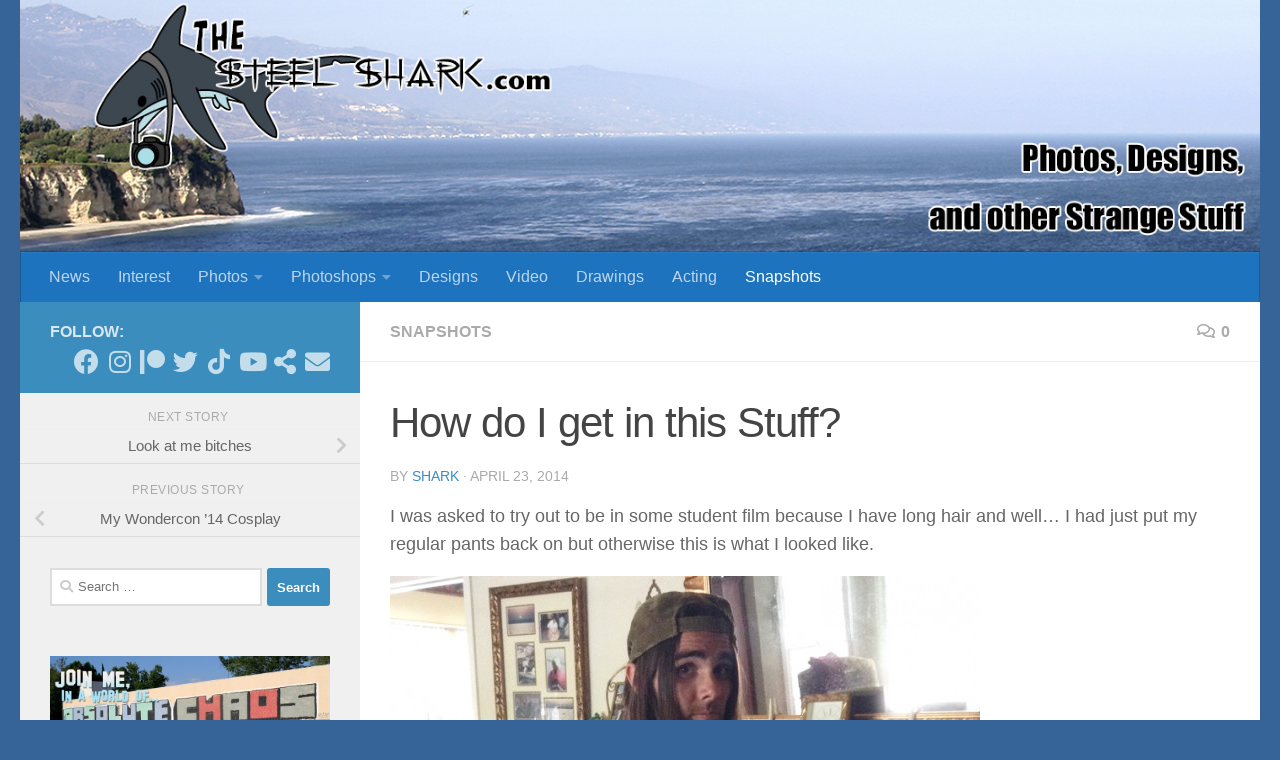

--- FILE ---
content_type: text/html; charset=UTF-8
request_url: https://thesteelshark.com/how-do-i-get-in-this-stuff/
body_size: 14772
content:
<!DOCTYPE html>
<html class="no-js" lang="en-US">
<head>
  <meta charset="UTF-8">
  <meta name="viewport" content="width=device-width, initial-scale=1.0">
  <link rel="profile" href="https://gmpg.org/xfn/11" />
  <link rel="pingback" href="https://thesteelshark.com/xmlrpc.php">
<script async src="https://pagead2.googlesyndication.com/pagead/js/adsbygoogle.js?client=ca-pub-1706678361943159"
     crossorigin="anonymous"></script>
  <title>How do I get in this Stuff? &#8211; The Steel Shark: Photos, Designs, and Other Strange Stuff</title>
<meta name='robots' content='max-image-preview:large' />
<script>document.documentElement.className = document.documentElement.className.replace("no-js","js");</script>
<link rel="alternate" type="application/rss+xml" title="The Steel Shark: Photos, Designs, and Other Strange Stuff &raquo; Feed" href="https://thesteelshark.com/feed/" />
<link rel="alternate" type="application/rss+xml" title="The Steel Shark: Photos, Designs, and Other Strange Stuff &raquo; Comments Feed" href="https://thesteelshark.com/comments/feed/" />
<link rel="alternate" type="application/rss+xml" title="The Steel Shark: Photos, Designs, and Other Strange Stuff &raquo; How do I get in this Stuff? Comments Feed" href="https://thesteelshark.com/how-do-i-get-in-this-stuff/feed/" />
<script>
window._wpemojiSettings = {"baseUrl":"https:\/\/s.w.org\/images\/core\/emoji\/15.0.3\/72x72\/","ext":".png","svgUrl":"https:\/\/s.w.org\/images\/core\/emoji\/15.0.3\/svg\/","svgExt":".svg","source":{"concatemoji":"https:\/\/thesteelshark.com\/wp-includes\/js\/wp-emoji-release.min.js?ver=6.6.4"}};
/*! This file is auto-generated */
!function(i,n){var o,s,e;function c(e){try{var t={supportTests:e,timestamp:(new Date).valueOf()};sessionStorage.setItem(o,JSON.stringify(t))}catch(e){}}function p(e,t,n){e.clearRect(0,0,e.canvas.width,e.canvas.height),e.fillText(t,0,0);var t=new Uint32Array(e.getImageData(0,0,e.canvas.width,e.canvas.height).data),r=(e.clearRect(0,0,e.canvas.width,e.canvas.height),e.fillText(n,0,0),new Uint32Array(e.getImageData(0,0,e.canvas.width,e.canvas.height).data));return t.every(function(e,t){return e===r[t]})}function u(e,t,n){switch(t){case"flag":return n(e,"\ud83c\udff3\ufe0f\u200d\u26a7\ufe0f","\ud83c\udff3\ufe0f\u200b\u26a7\ufe0f")?!1:!n(e,"\ud83c\uddfa\ud83c\uddf3","\ud83c\uddfa\u200b\ud83c\uddf3")&&!n(e,"\ud83c\udff4\udb40\udc67\udb40\udc62\udb40\udc65\udb40\udc6e\udb40\udc67\udb40\udc7f","\ud83c\udff4\u200b\udb40\udc67\u200b\udb40\udc62\u200b\udb40\udc65\u200b\udb40\udc6e\u200b\udb40\udc67\u200b\udb40\udc7f");case"emoji":return!n(e,"\ud83d\udc26\u200d\u2b1b","\ud83d\udc26\u200b\u2b1b")}return!1}function f(e,t,n){var r="undefined"!=typeof WorkerGlobalScope&&self instanceof WorkerGlobalScope?new OffscreenCanvas(300,150):i.createElement("canvas"),a=r.getContext("2d",{willReadFrequently:!0}),o=(a.textBaseline="top",a.font="600 32px Arial",{});return e.forEach(function(e){o[e]=t(a,e,n)}),o}function t(e){var t=i.createElement("script");t.src=e,t.defer=!0,i.head.appendChild(t)}"undefined"!=typeof Promise&&(o="wpEmojiSettingsSupports",s=["flag","emoji"],n.supports={everything:!0,everythingExceptFlag:!0},e=new Promise(function(e){i.addEventListener("DOMContentLoaded",e,{once:!0})}),new Promise(function(t){var n=function(){try{var e=JSON.parse(sessionStorage.getItem(o));if("object"==typeof e&&"number"==typeof e.timestamp&&(new Date).valueOf()<e.timestamp+604800&&"object"==typeof e.supportTests)return e.supportTests}catch(e){}return null}();if(!n){if("undefined"!=typeof Worker&&"undefined"!=typeof OffscreenCanvas&&"undefined"!=typeof URL&&URL.createObjectURL&&"undefined"!=typeof Blob)try{var e="postMessage("+f.toString()+"("+[JSON.stringify(s),u.toString(),p.toString()].join(",")+"));",r=new Blob([e],{type:"text/javascript"}),a=new Worker(URL.createObjectURL(r),{name:"wpTestEmojiSupports"});return void(a.onmessage=function(e){c(n=e.data),a.terminate(),t(n)})}catch(e){}c(n=f(s,u,p))}t(n)}).then(function(e){for(var t in e)n.supports[t]=e[t],n.supports.everything=n.supports.everything&&n.supports[t],"flag"!==t&&(n.supports.everythingExceptFlag=n.supports.everythingExceptFlag&&n.supports[t]);n.supports.everythingExceptFlag=n.supports.everythingExceptFlag&&!n.supports.flag,n.DOMReady=!1,n.readyCallback=function(){n.DOMReady=!0}}).then(function(){return e}).then(function(){var e;n.supports.everything||(n.readyCallback(),(e=n.source||{}).concatemoji?t(e.concatemoji):e.wpemoji&&e.twemoji&&(t(e.twemoji),t(e.wpemoji)))}))}((window,document),window._wpemojiSettings);
</script>
<style id='wp-emoji-styles-inline-css'>

	img.wp-smiley, img.emoji {
		display: inline !important;
		border: none !important;
		box-shadow: none !important;
		height: 1em !important;
		width: 1em !important;
		margin: 0 0.07em !important;
		vertical-align: -0.1em !important;
		background: none !important;
		padding: 0 !important;
	}
</style>
<link rel='stylesheet' id='wp-block-library-css' href='https://thesteelshark.com/wp-includes/css/dist/block-library/style.min.css?ver=6.6.4' media='all' />
<style id='classic-theme-styles-inline-css'>
/*! This file is auto-generated */
.wp-block-button__link{color:#fff;background-color:#32373c;border-radius:9999px;box-shadow:none;text-decoration:none;padding:calc(.667em + 2px) calc(1.333em + 2px);font-size:1.125em}.wp-block-file__button{background:#32373c;color:#fff;text-decoration:none}
</style>
<style id='global-styles-inline-css'>
:root{--wp--preset--aspect-ratio--square: 1;--wp--preset--aspect-ratio--4-3: 4/3;--wp--preset--aspect-ratio--3-4: 3/4;--wp--preset--aspect-ratio--3-2: 3/2;--wp--preset--aspect-ratio--2-3: 2/3;--wp--preset--aspect-ratio--16-9: 16/9;--wp--preset--aspect-ratio--9-16: 9/16;--wp--preset--color--black: #000000;--wp--preset--color--cyan-bluish-gray: #abb8c3;--wp--preset--color--white: #ffffff;--wp--preset--color--pale-pink: #f78da7;--wp--preset--color--vivid-red: #cf2e2e;--wp--preset--color--luminous-vivid-orange: #ff6900;--wp--preset--color--luminous-vivid-amber: #fcb900;--wp--preset--color--light-green-cyan: #7bdcb5;--wp--preset--color--vivid-green-cyan: #00d084;--wp--preset--color--pale-cyan-blue: #8ed1fc;--wp--preset--color--vivid-cyan-blue: #0693e3;--wp--preset--color--vivid-purple: #9b51e0;--wp--preset--gradient--vivid-cyan-blue-to-vivid-purple: linear-gradient(135deg,rgba(6,147,227,1) 0%,rgb(155,81,224) 100%);--wp--preset--gradient--light-green-cyan-to-vivid-green-cyan: linear-gradient(135deg,rgb(122,220,180) 0%,rgb(0,208,130) 100%);--wp--preset--gradient--luminous-vivid-amber-to-luminous-vivid-orange: linear-gradient(135deg,rgba(252,185,0,1) 0%,rgba(255,105,0,1) 100%);--wp--preset--gradient--luminous-vivid-orange-to-vivid-red: linear-gradient(135deg,rgba(255,105,0,1) 0%,rgb(207,46,46) 100%);--wp--preset--gradient--very-light-gray-to-cyan-bluish-gray: linear-gradient(135deg,rgb(238,238,238) 0%,rgb(169,184,195) 100%);--wp--preset--gradient--cool-to-warm-spectrum: linear-gradient(135deg,rgb(74,234,220) 0%,rgb(151,120,209) 20%,rgb(207,42,186) 40%,rgb(238,44,130) 60%,rgb(251,105,98) 80%,rgb(254,248,76) 100%);--wp--preset--gradient--blush-light-purple: linear-gradient(135deg,rgb(255,206,236) 0%,rgb(152,150,240) 100%);--wp--preset--gradient--blush-bordeaux: linear-gradient(135deg,rgb(254,205,165) 0%,rgb(254,45,45) 50%,rgb(107,0,62) 100%);--wp--preset--gradient--luminous-dusk: linear-gradient(135deg,rgb(255,203,112) 0%,rgb(199,81,192) 50%,rgb(65,88,208) 100%);--wp--preset--gradient--pale-ocean: linear-gradient(135deg,rgb(255,245,203) 0%,rgb(182,227,212) 50%,rgb(51,167,181) 100%);--wp--preset--gradient--electric-grass: linear-gradient(135deg,rgb(202,248,128) 0%,rgb(113,206,126) 100%);--wp--preset--gradient--midnight: linear-gradient(135deg,rgb(2,3,129) 0%,rgb(40,116,252) 100%);--wp--preset--font-size--small: 13px;--wp--preset--font-size--medium: 20px;--wp--preset--font-size--large: 36px;--wp--preset--font-size--x-large: 42px;--wp--preset--spacing--20: 0.44rem;--wp--preset--spacing--30: 0.67rem;--wp--preset--spacing--40: 1rem;--wp--preset--spacing--50: 1.5rem;--wp--preset--spacing--60: 2.25rem;--wp--preset--spacing--70: 3.38rem;--wp--preset--spacing--80: 5.06rem;--wp--preset--shadow--natural: 6px 6px 9px rgba(0, 0, 0, 0.2);--wp--preset--shadow--deep: 12px 12px 50px rgba(0, 0, 0, 0.4);--wp--preset--shadow--sharp: 6px 6px 0px rgba(0, 0, 0, 0.2);--wp--preset--shadow--outlined: 6px 6px 0px -3px rgba(255, 255, 255, 1), 6px 6px rgba(0, 0, 0, 1);--wp--preset--shadow--crisp: 6px 6px 0px rgba(0, 0, 0, 1);}:where(.is-layout-flex){gap: 0.5em;}:where(.is-layout-grid){gap: 0.5em;}body .is-layout-flex{display: flex;}.is-layout-flex{flex-wrap: wrap;align-items: center;}.is-layout-flex > :is(*, div){margin: 0;}body .is-layout-grid{display: grid;}.is-layout-grid > :is(*, div){margin: 0;}:where(.wp-block-columns.is-layout-flex){gap: 2em;}:where(.wp-block-columns.is-layout-grid){gap: 2em;}:where(.wp-block-post-template.is-layout-flex){gap: 1.25em;}:where(.wp-block-post-template.is-layout-grid){gap: 1.25em;}.has-black-color{color: var(--wp--preset--color--black) !important;}.has-cyan-bluish-gray-color{color: var(--wp--preset--color--cyan-bluish-gray) !important;}.has-white-color{color: var(--wp--preset--color--white) !important;}.has-pale-pink-color{color: var(--wp--preset--color--pale-pink) !important;}.has-vivid-red-color{color: var(--wp--preset--color--vivid-red) !important;}.has-luminous-vivid-orange-color{color: var(--wp--preset--color--luminous-vivid-orange) !important;}.has-luminous-vivid-amber-color{color: var(--wp--preset--color--luminous-vivid-amber) !important;}.has-light-green-cyan-color{color: var(--wp--preset--color--light-green-cyan) !important;}.has-vivid-green-cyan-color{color: var(--wp--preset--color--vivid-green-cyan) !important;}.has-pale-cyan-blue-color{color: var(--wp--preset--color--pale-cyan-blue) !important;}.has-vivid-cyan-blue-color{color: var(--wp--preset--color--vivid-cyan-blue) !important;}.has-vivid-purple-color{color: var(--wp--preset--color--vivid-purple) !important;}.has-black-background-color{background-color: var(--wp--preset--color--black) !important;}.has-cyan-bluish-gray-background-color{background-color: var(--wp--preset--color--cyan-bluish-gray) !important;}.has-white-background-color{background-color: var(--wp--preset--color--white) !important;}.has-pale-pink-background-color{background-color: var(--wp--preset--color--pale-pink) !important;}.has-vivid-red-background-color{background-color: var(--wp--preset--color--vivid-red) !important;}.has-luminous-vivid-orange-background-color{background-color: var(--wp--preset--color--luminous-vivid-orange) !important;}.has-luminous-vivid-amber-background-color{background-color: var(--wp--preset--color--luminous-vivid-amber) !important;}.has-light-green-cyan-background-color{background-color: var(--wp--preset--color--light-green-cyan) !important;}.has-vivid-green-cyan-background-color{background-color: var(--wp--preset--color--vivid-green-cyan) !important;}.has-pale-cyan-blue-background-color{background-color: var(--wp--preset--color--pale-cyan-blue) !important;}.has-vivid-cyan-blue-background-color{background-color: var(--wp--preset--color--vivid-cyan-blue) !important;}.has-vivid-purple-background-color{background-color: var(--wp--preset--color--vivid-purple) !important;}.has-black-border-color{border-color: var(--wp--preset--color--black) !important;}.has-cyan-bluish-gray-border-color{border-color: var(--wp--preset--color--cyan-bluish-gray) !important;}.has-white-border-color{border-color: var(--wp--preset--color--white) !important;}.has-pale-pink-border-color{border-color: var(--wp--preset--color--pale-pink) !important;}.has-vivid-red-border-color{border-color: var(--wp--preset--color--vivid-red) !important;}.has-luminous-vivid-orange-border-color{border-color: var(--wp--preset--color--luminous-vivid-orange) !important;}.has-luminous-vivid-amber-border-color{border-color: var(--wp--preset--color--luminous-vivid-amber) !important;}.has-light-green-cyan-border-color{border-color: var(--wp--preset--color--light-green-cyan) !important;}.has-vivid-green-cyan-border-color{border-color: var(--wp--preset--color--vivid-green-cyan) !important;}.has-pale-cyan-blue-border-color{border-color: var(--wp--preset--color--pale-cyan-blue) !important;}.has-vivid-cyan-blue-border-color{border-color: var(--wp--preset--color--vivid-cyan-blue) !important;}.has-vivid-purple-border-color{border-color: var(--wp--preset--color--vivid-purple) !important;}.has-vivid-cyan-blue-to-vivid-purple-gradient-background{background: var(--wp--preset--gradient--vivid-cyan-blue-to-vivid-purple) !important;}.has-light-green-cyan-to-vivid-green-cyan-gradient-background{background: var(--wp--preset--gradient--light-green-cyan-to-vivid-green-cyan) !important;}.has-luminous-vivid-amber-to-luminous-vivid-orange-gradient-background{background: var(--wp--preset--gradient--luminous-vivid-amber-to-luminous-vivid-orange) !important;}.has-luminous-vivid-orange-to-vivid-red-gradient-background{background: var(--wp--preset--gradient--luminous-vivid-orange-to-vivid-red) !important;}.has-very-light-gray-to-cyan-bluish-gray-gradient-background{background: var(--wp--preset--gradient--very-light-gray-to-cyan-bluish-gray) !important;}.has-cool-to-warm-spectrum-gradient-background{background: var(--wp--preset--gradient--cool-to-warm-spectrum) !important;}.has-blush-light-purple-gradient-background{background: var(--wp--preset--gradient--blush-light-purple) !important;}.has-blush-bordeaux-gradient-background{background: var(--wp--preset--gradient--blush-bordeaux) !important;}.has-luminous-dusk-gradient-background{background: var(--wp--preset--gradient--luminous-dusk) !important;}.has-pale-ocean-gradient-background{background: var(--wp--preset--gradient--pale-ocean) !important;}.has-electric-grass-gradient-background{background: var(--wp--preset--gradient--electric-grass) !important;}.has-midnight-gradient-background{background: var(--wp--preset--gradient--midnight) !important;}.has-small-font-size{font-size: var(--wp--preset--font-size--small) !important;}.has-medium-font-size{font-size: var(--wp--preset--font-size--medium) !important;}.has-large-font-size{font-size: var(--wp--preset--font-size--large) !important;}.has-x-large-font-size{font-size: var(--wp--preset--font-size--x-large) !important;}
:where(.wp-block-post-template.is-layout-flex){gap: 1.25em;}:where(.wp-block-post-template.is-layout-grid){gap: 1.25em;}
:where(.wp-block-columns.is-layout-flex){gap: 2em;}:where(.wp-block-columns.is-layout-grid){gap: 2em;}
:root :where(.wp-block-pullquote){font-size: 1.5em;line-height: 1.6;}
</style>
<link rel='stylesheet' id='hueman-main-style-css' href='https://thesteelshark.com/wp-content/themes/hueman/assets/front/css/main.min.css?ver=3.7.27' media='all' />
<style id='hueman-main-style-inline-css'>
body { font-family:Tahoma, sans-serif;font-size:1.00rem }@media only screen and (min-width: 720px) {
        .nav > li { font-size:1.00rem; }
      }.container-inner { max-width: 1250px; }::selection { background-color: #3b8dbd; }
::-moz-selection { background-color: #3b8dbd; }a,a>span.hu-external::after,.themeform label .required,#flexslider-featured .flex-direction-nav .flex-next:hover,#flexslider-featured .flex-direction-nav .flex-prev:hover,.post-hover:hover .post-title a,.post-title a:hover,.sidebar.s1 .post-nav li a:hover i,.content .post-nav li a:hover i,.post-related a:hover,.sidebar.s1 .widget_rss ul li a,#footer .widget_rss ul li a,.sidebar.s1 .widget_calendar a,#footer .widget_calendar a,.sidebar.s1 .alx-tab .tab-item-category a,.sidebar.s1 .alx-posts .post-item-category a,.sidebar.s1 .alx-tab li:hover .tab-item-title a,.sidebar.s1 .alx-tab li:hover .tab-item-comment a,.sidebar.s1 .alx-posts li:hover .post-item-title a,#footer .alx-tab .tab-item-category a,#footer .alx-posts .post-item-category a,#footer .alx-tab li:hover .tab-item-title a,#footer .alx-tab li:hover .tab-item-comment a,#footer .alx-posts li:hover .post-item-title a,.comment-tabs li.active a,.comment-awaiting-moderation,.child-menu a:hover,.child-menu .current_page_item > a,.wp-pagenavi a{ color: #3b8dbd; }input[type="submit"],.themeform button[type="submit"],.sidebar.s1 .sidebar-top,.sidebar.s1 .sidebar-toggle,#flexslider-featured .flex-control-nav li a.flex-active,.post-tags a:hover,.sidebar.s1 .widget_calendar caption,#footer .widget_calendar caption,.author-bio .bio-avatar:after,.commentlist li.bypostauthor > .comment-body:after,.commentlist li.comment-author-admin > .comment-body:after{ background-color: #3b8dbd; }.post-format .format-container { border-color: #3b8dbd; }.sidebar.s1 .alx-tabs-nav li.active a,#footer .alx-tabs-nav li.active a,.comment-tabs li.active a,.wp-pagenavi a:hover,.wp-pagenavi a:active,.wp-pagenavi span.current{ border-bottom-color: #3b8dbd!important; }.sidebar.s2 .post-nav li a:hover i,
.sidebar.s2 .widget_rss ul li a,
.sidebar.s2 .widget_calendar a,
.sidebar.s2 .alx-tab .tab-item-category a,
.sidebar.s2 .alx-posts .post-item-category a,
.sidebar.s2 .alx-tab li:hover .tab-item-title a,
.sidebar.s2 .alx-tab li:hover .tab-item-comment a,
.sidebar.s2 .alx-posts li:hover .post-item-title a { color: #1e73be; }
.sidebar.s2 .sidebar-top,.sidebar.s2 .sidebar-toggle,.post-comments,.jp-play-bar,.jp-volume-bar-value,.sidebar.s2 .widget_calendar caption{ background-color: #1e73be; }.sidebar.s2 .alx-tabs-nav li.active a { border-bottom-color: #1e73be; }
.post-comments::before { border-right-color: #1e73be; }
      .search-expand,
              #nav-topbar.nav-container { background-color: #26272b}@media only screen and (min-width: 720px) {
                #nav-topbar .nav ul { background-color: #26272b; }
              }.is-scrolled #header .nav-container.desktop-sticky,
              .is-scrolled #header .search-expand { background-color: #26272b; background-color: rgba(38,39,43,0.90) }.is-scrolled .topbar-transparent #nav-topbar.desktop-sticky .nav ul { background-color: #26272b; background-color: rgba(38,39,43,0.95) }#header { background-color: #366498; }
@media only screen and (min-width: 720px) {
  #nav-header .nav ul { background-color: #366498; }
}
        #header #nav-mobile { background-color: #33363b; }.is-scrolled #header #nav-mobile { background-color: #33363b; background-color: rgba(51,54,59,0.90) }#nav-header.nav-container, #main-header-search .search-expand { background-color: #1e73be; }
@media only screen and (min-width: 720px) {
  #nav-header .nav ul { background-color: #1e73be; }
}
        body { background-color: #366498; }
</style>
<link rel='stylesheet' id='hueman-font-awesome-css' href='https://thesteelshark.com/wp-content/themes/hueman/assets/front/css/font-awesome.min.css?ver=3.7.27' media='all' />
<link rel='stylesheet' id='slb_core-css' href='https://thesteelshark.com/wp-content/plugins/simple-lightbox/client/css/app.css?ver=2.9.4' media='all' />
<link rel='stylesheet' id='comfeed-css' href='https://thesteelshark.com/wp-content/plugins/sexybookmarks-4/css/comfeed.css?ver=4.0.6.7' media='all' />
<script src="https://thesteelshark.com/wp-includes/js/jquery/jquery.min.js?ver=3.7.1" id="jquery-core-js"></script>
<script src="https://thesteelshark.com/wp-includes/js/jquery/jquery-migrate.min.js?ver=3.4.1" id="jquery-migrate-js"></script>
<script id="shareaholic-publishers-js-js-extra">
var SHRSB_Globals = {"src":"https:\/\/thesteelshark.com\/wp-content\/uploads\/shareaholic\/spritegen","perfoption":"1"};
</script>
<script src="https://thesteelshark.com/wp-content/uploads/shareaholic/spritegen/jquery.shareaholic-publishers-sb.min.js?ver=4.0.6.7" id="shareaholic-publishers-js-js"></script>
<link rel="https://api.w.org/" href="https://thesteelshark.com/wp-json/" /><link rel="alternate" title="JSON" type="application/json" href="https://thesteelshark.com/wp-json/wp/v2/posts/21883" /><link rel="EditURI" type="application/rsd+xml" title="RSD" href="https://thesteelshark.com/xmlrpc.php?rsd" />
<meta name="generator" content="WordPress 6.6.4" />
<link rel="canonical" href="https://thesteelshark.com/how-do-i-get-in-this-stuff/" />
<link rel='shortlink' href='https://thesteelshark.com/?p=21883' />
<link rel="alternate" title="oEmbed (JSON)" type="application/json+oembed" href="https://thesteelshark.com/wp-json/oembed/1.0/embed?url=https%3A%2F%2Fthesteelshark.com%2Fhow-do-i-get-in-this-stuff%2F" />
<link rel="alternate" title="oEmbed (XML)" type="text/xml+oembed" href="https://thesteelshark.com/wp-json/oembed/1.0/embed?url=https%3A%2F%2Fthesteelshark.com%2Fhow-do-i-get-in-this-stuff%2F&#038;format=xml" />


<!-- Start Shareaholic OgTags -->

	<meta property='og:image' content='https://thesteelshark.com/wp-content/uploads/2014/04/IMG_0417-590x758.jpg' />

<!-- End Shareaholic OgTags -->

    <link rel="preload" as="font" type="font/woff2" href="https://thesteelshark.com/wp-content/themes/hueman/assets/front/webfonts/fa-brands-400.woff2?v=5.15.2" crossorigin="anonymous"/>
    <link rel="preload" as="font" type="font/woff2" href="https://thesteelshark.com/wp-content/themes/hueman/assets/front/webfonts/fa-regular-400.woff2?v=5.15.2" crossorigin="anonymous"/>
    <link rel="preload" as="font" type="font/woff2" href="https://thesteelshark.com/wp-content/themes/hueman/assets/front/webfonts/fa-solid-900.woff2?v=5.15.2" crossorigin="anonymous"/>
  <!--[if lt IE 9]>
<script src="https://thesteelshark.com/wp-content/themes/hueman/assets/front/js/ie/html5shiv-printshiv.min.js"></script>
<script src="https://thesteelshark.com/wp-content/themes/hueman/assets/front/js/ie/selectivizr.js"></script>
<![endif]-->
<link rel="icon" href="https://thesteelshark.com/wp-content/uploads/2020/02/cropped-shark-web-icon-2-32x32.png" sizes="32x32" />
<link rel="icon" href="https://thesteelshark.com/wp-content/uploads/2020/02/cropped-shark-web-icon-2-192x192.png" sizes="192x192" />
<link rel="apple-touch-icon" href="https://thesteelshark.com/wp-content/uploads/2020/02/cropped-shark-web-icon-2-180x180.png" />
<meta name="msapplication-TileImage" content="https://thesteelshark.com/wp-content/uploads/2020/02/cropped-shark-web-icon-2-270x270.png" />
</head>

<body class="post-template-default single single-post postid-21883 single-format-standard wp-embed-responsive col-2cr full-width header-desktop-sticky header-mobile-sticky hueman-3-7-27 chrome">
<div id="wrapper">
  <a class="screen-reader-text skip-link" href="#content">Skip to content</a>
  
  <header id="header" class="specific-mobile-menu-on one-mobile-menu mobile_menu header-ads-desktop  topbar-transparent has-header-img">
        <nav class="nav-container group mobile-menu mobile-sticky " id="nav-mobile" data-menu-id="header-1">
  <div class="mobile-title-logo-in-header"></div>
        
                    <!-- <div class="ham__navbar-toggler collapsed" aria-expanded="false">
          <div class="ham__navbar-span-wrapper">
            <span class="ham-toggler-menu__span"></span>
          </div>
        </div> -->
        <button class="ham__navbar-toggler-two collapsed" title="Menu" aria-expanded="false">
          <span class="ham__navbar-span-wrapper">
            <span class="line line-1"></span>
            <span class="line line-2"></span>
            <span class="line line-3"></span>
          </span>
        </button>
            
      <div class="nav-text"></div>
      <div class="nav-wrap container">
                  <ul class="nav container-inner group mobile-search">
                            <li>
                  <form role="search" method="get" class="search-form" action="https://thesteelshark.com/">
				<label>
					<span class="screen-reader-text">Search for:</span>
					<input type="search" class="search-field" placeholder="Search &hellip;" value="" name="s" />
				</label>
				<input type="submit" class="search-submit" value="Search" />
			</form>                </li>
                      </ul>
                      </div>
</nav><!--/#nav-topbar-->  
  
  <div class="container group">
        <div class="container-inner">

                <div id="header-image-wrap">
              <div class="group hu-pad central-header-zone">
                                                          <div id="header-widgets">
                                                </div><!--/#header-ads-->
                                </div>

              <a href="https://thesteelshark.com/" rel="home"><img src="https://thesteelshark.com/wp-content/uploads/2020/02/banner2020.jpg" width="1380" height="280" alt="" class="new-site-image" srcset="https://thesteelshark.com/wp-content/uploads/2020/02/banner2020.jpg 1380w, https://thesteelshark.com/wp-content/uploads/2020/02/banner2020-590x120.jpg 590w, https://thesteelshark.com/wp-content/uploads/2020/02/banner2020-720x146.jpg 720w, https://thesteelshark.com/wp-content/uploads/2020/02/banner2020-768x156.jpg 768w" sizes="(max-width: 1380px) 100vw, 1380px" decoding="async" fetchpriority="high" /></a>          </div>
      
                <nav class="nav-container group desktop-menu " id="nav-header" data-menu-id="header-2">
    <div class="nav-text"><!-- put your mobile menu text here --></div>

  <div class="nav-wrap container">
        <ul id="menu-photos" class="nav container-inner group"><li id="menu-item-3606" class="menu-item menu-item-type-taxonomy menu-item-object-category menu-item-3606"><a href="https://thesteelshark.com/category/news/">News</a></li>
<li id="menu-item-3600" class="menu-item menu-item-type-taxonomy menu-item-object-category menu-item-3600"><a href="https://thesteelshark.com/category/interest/">Interest</a></li>
<li id="menu-item-3607" class="menu-item menu-item-type-taxonomy menu-item-object-category menu-item-has-children menu-item-3607"><a href="https://thesteelshark.com/category/photos/">Photos</a>
<ul class="sub-menu">
	<li id="menu-item-47982" class="menu-item menu-item-type-taxonomy menu-item-object-category menu-item-47982"><a href="https://thesteelshark.com/category/photos/creatures/">Creatures</a></li>
	<li id="menu-item-3609" class="menu-item menu-item-type-taxonomy menu-item-object-category menu-item-3609"><a href="https://thesteelshark.com/category/photos/stand-alone/">Stand Alone</a></li>
	<li id="menu-item-3622" class="menu-item menu-item-type-taxonomy menu-item-object-category menu-item-3622"><a href="https://thesteelshark.com/category/photos/albums/">Albums</a></li>
</ul>
</li>
<li id="menu-item-3601" class="menu-item menu-item-type-taxonomy menu-item-object-category menu-item-has-children menu-item-3601"><a href="https://thesteelshark.com/category/photoshops/">Photoshops</a>
<ul class="sub-menu">
	<li id="menu-item-3602" class="menu-item menu-item-type-taxonomy menu-item-object-category menu-item-3602"><a href="https://thesteelshark.com/category/photoshops/classics/">Classics</a></li>
	<li id="menu-item-3603" class="menu-item menu-item-type-taxonomy menu-item-object-category menu-item-3603"><a href="https://thesteelshark.com/category/photoshops/shark-attacks/">Shark Attacks</a></li>
	<li id="menu-item-3604" class="menu-item menu-item-type-taxonomy menu-item-object-category menu-item-3604"><a href="https://thesteelshark.com/category/photoshops/superpowered-freaks/">Superpowered Freaks</a></li>
</ul>
</li>
<li id="menu-item-3598" class="menu-item menu-item-type-taxonomy menu-item-object-category menu-item-3598"><a href="https://thesteelshark.com/category/designs/">Designs</a></li>
<li id="menu-item-3611" class="menu-item menu-item-type-taxonomy menu-item-object-category menu-item-3611"><a href="https://thesteelshark.com/category/video/">Video</a></li>
<li id="menu-item-3599" class="menu-item menu-item-type-taxonomy menu-item-object-category menu-item-3599"><a href="https://thesteelshark.com/category/drawings/">Drawings</a></li>
<li id="menu-item-47980" class="menu-item menu-item-type-taxonomy menu-item-object-category menu-item-47980"><a href="https://thesteelshark.com/category/acting/">Acting</a></li>
<li id="menu-item-5025" class="menu-item menu-item-type-taxonomy menu-item-object-category current-post-ancestor current-menu-parent current-post-parent menu-item-5025"><a href="https://thesteelshark.com/category/snapshots/">Snapshots</a></li>
</ul>  </div>
</nav><!--/#nav-header-->      
    </div><!--/.container-inner-->
      </div><!--/.container-->

</header><!--/#header-->
  
  <div class="container" id="page">
    <div class="container-inner">
            <div class="main">
        <div class="main-inner group">
          
              <main class="content" id="content">
              <div class="page-title hu-pad group">
          	    		<ul class="meta-single group">
    			<li class="category"><a href="https://thesteelshark.com/category/snapshots/" rel="category tag">Snapshots</a></li>
    			    			<li class="comments"><a href="https://thesteelshark.com/how-do-i-get-in-this-stuff/#respond"><i class="far fa-comments"></i>0</a></li>
    			    		</ul>
            
    </div><!--/.page-title-->
          <div class="hu-pad group">
              <article class="post-21883 post type-post status-publish format-standard has-post-thumbnail hentry category-snapshots tag-film tag-hippie tag-student">
    <div class="post-inner group">

      <h1 class="post-title entry-title">How do I get in this Stuff?</h1>
  <p class="post-byline">
       by     <span class="vcard author">
       <span class="fn"><a href="https://thesteelshark.com/author/admin/" title="Posts by shark" rel="author">shark</a></span>
     </span>
     &middot;
                          <span class="published">April 23, 2014</span>
          </p>

                                
      <div class="clear"></div>

      <div class="entry themeform">
        <div class="entry-inner">
          <!-- Start Shareaholic LikeButtonSetTop Automatic --><!-- End Shareaholic LikeButtonSetTop Automatic --><p>I was asked to try out to be in some student film because I have long hair and well&#8230; I had just put my regular pants back on but otherwise this is what I looked like.</p>
<p><a href="http://thesteelshark.com/wp-content/uploads/2014/04/IMG_0417.jpg" data-slb-active="1" data-slb-asset="176547498" data-slb-internal="0" data-slb-group="21883"><img decoding="async" src="http://thesteelshark.com/wp-content/uploads/2014/04/IMG_0417-590x758.jpg"></a></p>
<div class="shr-publisher-21883"></div><!-- Start Shareaholic LikeButtonSetBottom Automatic --><!-- End Shareaholic LikeButtonSetBottom Automatic -->          <nav class="pagination group">
                      </nav><!--/.pagination-->
        </div>

        
        <div class="clear"></div>
      </div><!--/.entry-->

    </div><!--/.post-inner-->
  </article><!--/.post-->

<div class="clear"></div>

<p class="post-tags"><span>Tags:</span> <a href="https://thesteelshark.com/tag/film/" rel="tag">film</a><a href="https://thesteelshark.com/tag/hippie/" rel="tag">hippie</a><a href="https://thesteelshark.com/tag/student/" rel="tag">student</a></p>



<h4 class="heading">
	<i class="far fa-hand-point-right"></i>You may also like...</h4>

<ul class="related-posts group">
  		<li class="related post-hover">
		<article class="post-51212 post type-post status-publish format-standard has-post-thumbnail hentry category-snapshots">

			<div class="post-thumbnail">
				<a href="https://thesteelshark.com/it-never-ends/" class="hu-rel-post-thumb">
					<img width="520" height="245" src="https://thesteelshark.com/wp-content/uploads/2023/02/IMG_6406-520x245.jpg" class="attachment-thumb-medium size-thumb-medium wp-post-image" alt="" decoding="async" loading="lazy" />																			</a>
									<a class="post-comments" href="https://thesteelshark.com/it-never-ends/#respond"><i class="far fa-comments"></i>0</a>
							</div><!--/.post-thumbnail-->

			<div class="related-inner">

				<h4 class="post-title entry-title">
					<a href="https://thesteelshark.com/it-never-ends/" rel="bookmark">It Never Ends</a>
				</h4><!--/.post-title-->

				<div class="post-meta group">
					<p class="post-date">
  <time class="published updated" datetime="2023-02-15 23:14:54">February 15, 2023</time>
</p>

				</div><!--/.post-meta-->

			</div><!--/.related-inner-->

		</article>
	</li><!--/.related-->
		<li class="related post-hover">
		<article class="post-25099 post type-post status-publish format-standard has-post-thumbnail hentry category-snapshots">

			<div class="post-thumbnail">
				<a href="https://thesteelshark.com/some-people-are-so-lame/" class="hu-rel-post-thumb">
					<img width="164" height="245" src="https://thesteelshark.com/wp-content/uploads/2015/01/IMG_0671.jpg" class="attachment-thumb-medium size-thumb-medium wp-post-image" alt="" decoding="async" loading="lazy" />																			</a>
									<a class="post-comments" href="https://thesteelshark.com/some-people-are-so-lame/#respond"><i class="far fa-comments"></i>0</a>
							</div><!--/.post-thumbnail-->

			<div class="related-inner">

				<h4 class="post-title entry-title">
					<a href="https://thesteelshark.com/some-people-are-so-lame/" rel="bookmark">Some people are so lame&#8230;</a>
				</h4><!--/.post-title-->

				<div class="post-meta group">
					<p class="post-date">
  <time class="published updated" datetime="2015-01-18 14:22:50">January 18, 2015</time>
</p>

				</div><!--/.post-meta-->

			</div><!--/.related-inner-->

		</article>
	</li><!--/.related-->
		<li class="related post-hover">
		<article class="post-41134 post type-post status-publish format-standard has-post-thumbnail hentry category-snapshots">

			<div class="post-thumbnail">
				<a href="https://thesteelshark.com/looks-fake-2/" class="hu-rel-post-thumb">
					<img width="327" height="245" src="https://thesteelshark.com/wp-content/uploads/2019/03/IMG_0573.jpg" class="attachment-thumb-medium size-thumb-medium wp-post-image" alt="" decoding="async" loading="lazy" srcset="https://thesteelshark.com/wp-content/uploads/2019/03/IMG_0573.jpg 900w, https://thesteelshark.com/wp-content/uploads/2019/03/IMG_0573-200x150.jpg 200w, https://thesteelshark.com/wp-content/uploads/2019/03/IMG_0573-80x60.jpg 80w" sizes="(max-width: 327px) 100vw, 327px" />																			</a>
									<a class="post-comments" href="https://thesteelshark.com/looks-fake-2/#respond"><i class="far fa-comments"></i>0</a>
							</div><!--/.post-thumbnail-->

			<div class="related-inner">

				<h4 class="post-title entry-title">
					<a href="https://thesteelshark.com/looks-fake-2/" rel="bookmark">Looks Fake</a>
				</h4><!--/.post-title-->

				<div class="post-meta group">
					<p class="post-date">
  <time class="published updated" datetime="2019-03-10 21:02:51">March 10, 2019</time>
</p>

				</div><!--/.post-meta-->

			</div><!--/.related-inner-->

		</article>
	</li><!--/.related-->
		  
</ul><!--/.post-related-->



<section id="comments" class="themeform">

	
					<!-- comments open, no comments -->
		
	
		<div id="respond" class="comment-respond">
		<h3 id="reply-title" class="comment-reply-title">Leave a Reply <small><a rel="nofollow" id="cancel-comment-reply-link" href="/how-do-i-get-in-this-stuff/#respond" style="display:none;">Cancel reply</a></small></h3><form action="https://thesteelshark.com/wp-comments-post.php" method="post" id="commentform" class="comment-form"><p class="comment-notes"><span id="email-notes">Your email address will not be published.</span> <span class="required-field-message">Required fields are marked <span class="required">*</span></span></p><p class="comment-form-comment"><label for="comment">Comment <span class="required">*</span></label> <textarea id="comment" name="comment" cols="45" rows="8" maxlength="65525" required="required"></textarea></p><p class="comment-form-author"><label for="author">Name <span class="required">*</span></label> <input id="author" name="author" type="text" value="" size="30" maxlength="245" autocomplete="name" required="required" /></p>
<p class="comment-form-email"><label for="email">Email <span class="required">*</span></label> <input id="email" name="email" type="text" value="" size="30" maxlength="100" aria-describedby="email-notes" autocomplete="email" required="required" /></p>
<p class="comment-form-url"><label for="url">Website</label> <input id="url" name="url" type="text" value="" size="30" maxlength="200" autocomplete="url" /></p>
<p class="form-submit"><input name="submit" type="submit" id="submit" class="submit" value="Post Comment" /> <input type='hidden' name='comment_post_ID' value='21883' id='comment_post_ID' />
<input type='hidden' name='comment_parent' id='comment_parent' value='0' />
</p><p style="display: none;"><input type="hidden" id="akismet_comment_nonce" name="akismet_comment_nonce" value="5c87ad0633" /></p><p style="display: none !important;" class="akismet-fields-container" data-prefix="ak_"><label>&#916;<textarea name="ak_hp_textarea" cols="45" rows="8" maxlength="100"></textarea></label><input type="hidden" id="ak_js_1" name="ak_js" value="136"/><script>document.getElementById( "ak_js_1" ).setAttribute( "value", ( new Date() ).getTime() );</script></p></form>	</div><!-- #respond -->
	
</section><!--/#comments-->          </div><!--/.hu-pad-->
            </main><!--/.content-->
          

	<div class="sidebar s1 collapsed" data-position="left" data-layout="col-2cr" data-sb-id="s1">

		<button class="sidebar-toggle" title="Expand Sidebar"><i class="fas sidebar-toggle-arrows"></i></button>

		<div class="sidebar-content">

			           			<div class="sidebar-top group">
                        <p>Follow:</p>                    <ul class="social-links"><li><a rel="nofollow noopener noreferrer" class="social-tooltip"  title="Follow on Facebook" aria-label="Follow on Facebook" href="https://facebook.com/thesteelshark/" target="_blank"  style="font-size:25px"><i class="fab fa-facebook"></i></a></li><li><a rel="nofollow noopener noreferrer" class="social-tooltip"  title="Follow on Instagram" aria-label="Follow on Instagram" href="https://instagram.com/thesteelshark/" target="_blank"  style="font-size:25px"><i class="fab fa-instagram"></i></a></li><li><a rel="nofollow noopener noreferrer" class="social-tooltip"  title="Become a Patron" aria-label="Become a Patron" href="https://patreon.com/thesteelshark" target="_blank"  style="font-size:25px"><i class="fab fa-patreon"></i></a></li><li><a rel="nofollow noopener noreferrer" class="social-tooltip"  title="Follow on Twitter" aria-label="Follow on Twitter" href="https://twitter.com/thesteelshark" target="_blank"  style="font-size:25px"><i class="fab fa-twitter"></i></a></li><li><a rel="nofollow noopener noreferrer" class="social-tooltip"  title="Follow us on Tiktok" aria-label="Follow us on Tiktok" href="https://tiktok.com/@thesteelshark?" target="_blank"  style="font-size:25px"><i class="fab fa-tiktok"></i></a></li><li><a rel="nofollow noopener noreferrer" class="social-tooltip"  title="Follow on Youtube" aria-label="Follow on Youtube" href="https://youtube.com/user/thesteelshark" target="_blank"  style="font-size:25px"><i class="fab fa-youtube"></i></a></li><li><a rel="nofollow noopener noreferrer" class="social-tooltip"  title="See my Store" aria-label="See my Store" href="https://zazzle.com/store/thesteelshark" target="_blank"  style="font-size:25px"><i class="fas fa-share-alt"></i></a></li><li><a rel="nofollow noopener noreferrer" class="social-tooltip"  title="Send an Email" aria-label="Send an Email" href="mailto:thesteelshark@gmail.com" target="_blank"  style="font-size:25px"><i class="fas fa-envelope"></i></a></li></ul>  			</div>
			
				<ul class="post-nav group">
				<li class="next"><strong>Next story&nbsp;</strong><a href="https://thesteelshark.com/look-at-me-bitches/" rel="next"><i class="fas fa-chevron-right"></i><span>Look at me bitches</span></a></li>
		
				<li class="previous"><strong>Previous story&nbsp;</strong><a href="https://thesteelshark.com/my-wondercon-14-cosplay/" rel="prev"><i class="fas fa-chevron-left"></i><span>My Wondercon &#8217;14 Cosplay</span></a></li>
			</ul>

			
			<div id="search-6" class="widget widget_search"><form role="search" method="get" class="search-form" action="https://thesteelshark.com/">
				<label>
					<span class="screen-reader-text">Search for:</span>
					<input type="search" class="search-field" placeholder="Search &hellip;" value="" name="s" />
				</label>
				<input type="submit" class="search-submit" value="Search" />
			</form></div><div id="block-3" class="widget widget_block widget_media_image">
<figure class="wp-block-image size-large"><a href="https://thesteelshark.com/coming-events-page/"><img loading="lazy" decoding="async" width="720" height="360" src="https://thesteelshark.com/wp-content/uploads/2024/10/events-720x360.jpg" alt="" class="wp-image-60688" srcset="https://thesteelshark.com/wp-content/uploads/2024/10/events-720x360.jpg 720w, https://thesteelshark.com/wp-content/uploads/2024/10/events-590x295.jpg 590w, https://thesteelshark.com/wp-content/uploads/2024/10/events-768x383.jpg 768w, https://thesteelshark.com/wp-content/uploads/2024/10/events.jpg 1512w" sizes="(max-width: 720px) 100vw, 720px" /></a></figure>
</div><div id="calendar-7" class="widget widget_calendar"><div id="calendar_wrap" class="calendar_wrap"><table id="wp-calendar" class="wp-calendar-table">
	<caption>January 2026</caption>
	<thead>
	<tr>
		<th scope="col" title="Sunday">S</th>
		<th scope="col" title="Monday">M</th>
		<th scope="col" title="Tuesday">T</th>
		<th scope="col" title="Wednesday">W</th>
		<th scope="col" title="Thursday">T</th>
		<th scope="col" title="Friday">F</th>
		<th scope="col" title="Saturday">S</th>
	</tr>
	</thead>
	<tbody>
	<tr>
		<td colspan="4" class="pad">&nbsp;</td><td>1</td><td><a href="https://thesteelshark.com/2026/01/02/" aria-label="Posts published on January 2, 2026">2</a></td><td>3</td>
	</tr>
	<tr>
		<td>4</td><td>5</td><td>6</td><td>7</td><td>8</td><td>9</td><td>10</td>
	</tr>
	<tr>
		<td>11</td><td>12</td><td>13</td><td>14</td><td>15</td><td><a href="https://thesteelshark.com/2026/01/16/" aria-label="Posts published on January 16, 2026">16</a></td><td id="today">17</td>
	</tr>
	<tr>
		<td>18</td><td>19</td><td>20</td><td>21</td><td>22</td><td>23</td><td>24</td>
	</tr>
	<tr>
		<td>25</td><td>26</td><td>27</td><td>28</td><td>29</td><td>30</td><td>31</td>
	</tr>
	</tbody>
	</table><nav aria-label="Previous and next months" class="wp-calendar-nav">
		<span class="wp-calendar-nav-prev"><a href="https://thesteelshark.com/2025/12/">&laquo; Dec</a></span>
		<span class="pad">&nbsp;</span>
		<span class="wp-calendar-nav-next">&nbsp;</span>
	</nav></div></div>
		</div><!--/.sidebar-content-->

	</div><!--/.sidebar-->

	

        </div><!--/.main-inner-->
      </div><!--/.main-->
    </div><!--/.container-inner-->
  </div><!--/.container-->
    <footer id="footer">

                    
    
          <nav class="nav-container group" id="nav-footer" data-menu-id="footer-3" data-menu-scrollable="false">
                      <!-- <div class="ham__navbar-toggler collapsed" aria-expanded="false">
          <div class="ham__navbar-span-wrapper">
            <span class="ham-toggler-menu__span"></span>
          </div>
        </div> -->
        <button class="ham__navbar-toggler-two collapsed" title="Menu" aria-expanded="false">
          <span class="ham__navbar-span-wrapper">
            <span class="line line-1"></span>
            <span class="line line-2"></span>
            <span class="line line-3"></span>
          </span>
        </button>
                    <div class="nav-text"></div>
        <div class="nav-wrap">
          <ul id="menu-pages" class="nav container group"><li id="menu-item-3612" class="menu-item menu-item-type-post_type menu-item-object-page menu-item-3612"><a href="https://thesteelshark.com/contact/">About</a></li>
</ul>        </div>
      </nav><!--/#nav-footer-->
    
    <section class="container" id="footer-bottom">
      <div class="container-inner">

        <a id="back-to-top" href="#"><i class="fas fa-angle-up"></i></a>

        <div class="hu-pad group">

          <div class="grid one-half">
                        
            <div id="copyright">
                <p>The Steel Shark: Photos, Designs, and Other Strange Stuff &copy; 2026. All Rights Reserved.</p>
            </div><!--/#copyright-->

                                                          <div id="credit" style="">
                    <p>Powered by&nbsp;<a class="fab fa-wordpress" title="Powered by WordPress" href="https://wordpress.org/" target="_blank" rel="noopener noreferrer"></a> - Designed with the&nbsp;<a href="https://presscustomizr.com/hueman/" title="Hueman theme">Hueman theme</a></p>
                  </div><!--/#credit-->
                          
          </div>

          <div class="grid one-half last">
                                          <ul class="social-links"><li><a rel="nofollow noopener noreferrer" class="social-tooltip"  title="Follow on Facebook" aria-label="Follow on Facebook" href="https://facebook.com/thesteelshark/" target="_blank"  style="font-size:25px"><i class="fab fa-facebook"></i></a></li><li><a rel="nofollow noopener noreferrer" class="social-tooltip"  title="Follow on Instagram" aria-label="Follow on Instagram" href="https://instagram.com/thesteelshark/" target="_blank"  style="font-size:25px"><i class="fab fa-instagram"></i></a></li><li><a rel="nofollow noopener noreferrer" class="social-tooltip"  title="Become a Patron" aria-label="Become a Patron" href="https://patreon.com/thesteelshark" target="_blank"  style="font-size:25px"><i class="fab fa-patreon"></i></a></li><li><a rel="nofollow noopener noreferrer" class="social-tooltip"  title="Follow on Twitter" aria-label="Follow on Twitter" href="https://twitter.com/thesteelshark" target="_blank"  style="font-size:25px"><i class="fab fa-twitter"></i></a></li><li><a rel="nofollow noopener noreferrer" class="social-tooltip"  title="Follow us on Tiktok" aria-label="Follow us on Tiktok" href="https://tiktok.com/@thesteelshark?" target="_blank"  style="font-size:25px"><i class="fab fa-tiktok"></i></a></li><li><a rel="nofollow noopener noreferrer" class="social-tooltip"  title="Follow on Youtube" aria-label="Follow on Youtube" href="https://youtube.com/user/thesteelshark" target="_blank"  style="font-size:25px"><i class="fab fa-youtube"></i></a></li><li><a rel="nofollow noopener noreferrer" class="social-tooltip"  title="See my Store" aria-label="See my Store" href="https://zazzle.com/store/thesteelshark" target="_blank"  style="font-size:25px"><i class="fas fa-share-alt"></i></a></li><li><a rel="nofollow noopener noreferrer" class="social-tooltip"  title="Send an Email" aria-label="Send an Email" href="mailto:thesteelshark@gmail.com" target="_blank"  style="font-size:25px"><i class="fas fa-envelope"></i></a></li></ul>                                    </div>

        </div><!--/.hu-pad-->

      </div><!--/.container-inner-->
    </section><!--/.container-->

  </footer><!--/#footer-->

</div><!--/#wrapper-->

<!-- Start Shareaholic TopSharingBar Automatic --><!-- End Shareaholic TopSharingBar Automatic --><script type="text/javascript">var SHRSB_Settings = {"shr-publisher-21883":{"link":"https:\/\/thesteelshark.com\/how-do-i-get-in-this-stuff\/","shortener":"google","title":"How do I get in this Stuff?","notes":"I%20was%20asked%20to%20try%20out%20to%20be%20in%20some%20student%20film%20because%20I%20have%20long%20hair%20and%20well...%20I%20had%20just%20put%20my%20regular%20pants%20back%20on%20but%20otherwise%20this%20is%20what%20I%20looked%20like.","service":"5,7,88,74,38,40,52,201,236,281,196,288,48,286,219,27,266,292,240,1,80,2,282,106,3,24,102,283,191,287,43,280,89,202,246,53,105,205,263,14,290,269,33,6,268,98,39,289,21,41,264,238,243,247,279,45,309,44,218,210,59,278,61,100,265,46,190,192,204,10,188,294,78,277,92,291,284,285,20,54,267,293","apikey":"8afa39428933be41f8afdb8ea21a495c","expand":true,"src":"https:\/\/thesteelshark.com\/wp-content\/uploads\/shareaholic\/spritegen","localize":true,"share_src":"https:\/\/www.shareaholic.com","rel":"nofollow","target":"_blank","bgimg":"https:\/\/thesteelshark.com\/wp-content\/plugins\/sexybookmarks-4\/images\/share-enjoy.png","bgimg_padding":"26px 0 0 10px","center":true,"twitter_template":"%24%7Btitle%7D+-+%24%7Bshort_link%7D+via+%40Shareaholic","mode":"inject","designer_toolTips":"1","tip_bg_color":"#000000","tip_text_color":"#ffffff","shrlink":"1","custom_link":{"after_19":{"li_class":"custom-comfeed","link":"https:\/\/thesteelshark.com\/how-do-i-get-in-this-stuff\/feed","tooltip":"Subscribe to the comments for this post?","style":"background-image:url(https:\/\/thesteelshark.com\/wp-content\/plugins\/sexybookmarks-4\/images\/comfeed.png);"}}}};</script><script src="https://thesteelshark.com/wp-includes/js/underscore.min.js?ver=1.13.4" id="underscore-js"></script>
<script id="hu-front-scripts-js-extra">
var HUParams = {"_disabled":[],"SmoothScroll":{"Enabled":false,"Options":{"touchpadSupport":false}},"centerAllImg":"1","timerOnScrollAllBrowsers":"1","extLinksStyle":"","extLinksTargetExt":"1","extLinksSkipSelectors":{"classes":["btn","button"],"ids":[]},"imgSmartLoadEnabled":"","imgSmartLoadOpts":{"parentSelectors":[".container .content",".post-row",".container .sidebar","#footer","#header-widgets"],"opts":{"excludeImg":[".tc-holder-img"],"fadeIn_options":100,"threshold":0}},"goldenRatio":"1.618","gridGoldenRatioLimit":"350","sbStickyUserSettings":{"desktop":true,"mobile":true},"sidebarOneWidth":"340","sidebarTwoWidth":"260","isWPMobile":"","menuStickyUserSettings":{"desktop":"stick_up","mobile":"stick_up"},"mobileSubmenuExpandOnClick":"1","submenuTogglerIcon":"<i class=\"fas fa-angle-down\"><\/i>","isDevMode":"","ajaxUrl":"https:\/\/thesteelshark.com\/?huajax=1","frontNonce":{"id":"HuFrontNonce","handle":"a75f5c7057"},"isWelcomeNoteOn":"","welcomeContent":"","i18n":{"collapsibleExpand":"Expand","collapsibleCollapse":"Collapse"},"deferFontAwesome":"","fontAwesomeUrl":"https:\/\/thesteelshark.com\/wp-content\/themes\/hueman\/assets\/front\/css\/font-awesome.min.css?3.7.27","mainScriptUrl":"https:\/\/thesteelshark.com\/wp-content\/themes\/hueman\/assets\/front\/js\/scripts.min.js?3.7.27","flexSliderNeeded":"","flexSliderOptions":{"is_rtl":false,"has_touch_support":true,"is_slideshow":false,"slideshow_speed":5000}};
</script>
<script src="https://thesteelshark.com/wp-content/themes/hueman/assets/front/js/scripts.min.js?ver=3.7.27" id="hu-front-scripts-js" defer></script>
<script src="https://thesteelshark.com/wp-includes/js/comment-reply.min.js?ver=6.6.4" id="comment-reply-js" async data-wp-strategy="async"></script>
<script defer src="https://thesteelshark.com/wp-content/plugins/akismet/_inc/akismet-frontend.js?ver=1763101470" id="akismet-frontend-js"></script>
<script src="https://thesteelshark.com/wp-content/plugins/simple-lightbox/client/js/prod/lib.core.js?ver=2.9.4" id="slb_core-js"></script>
<script src="https://thesteelshark.com/wp-content/plugins/simple-lightbox/client/js/prod/lib.view.js?ver=2.9.4" id="slb_view-js"></script>
<script src="https://thesteelshark.com/wp-content/plugins/simple-lightbox/themes/baseline/js/prod/client.js?ver=2.9.4" id="slb-asset-slb_baseline-base-js"></script>
<script src="https://thesteelshark.com/wp-content/plugins/simple-lightbox/themes/default/js/prod/client.js?ver=2.9.4" id="slb-asset-slb_default-base-js"></script>
<script src="https://thesteelshark.com/wp-content/plugins/simple-lightbox/template-tags/item/js/prod/tag.item.js?ver=2.9.4" id="slb-asset-item-base-js"></script>
<script src="https://thesteelshark.com/wp-content/plugins/simple-lightbox/template-tags/ui/js/prod/tag.ui.js?ver=2.9.4" id="slb-asset-ui-base-js"></script>
<script src="https://thesteelshark.com/wp-content/plugins/simple-lightbox/content-handlers/image/js/prod/handler.image.js?ver=2.9.4" id="slb-asset-image-base-js"></script>
<script type="text/javascript" id="slb_footer">/* <![CDATA[ */if ( !!window.jQuery ) {(function($){$(document).ready(function(){if ( !!window.SLB && SLB.has_child('View.init') ) { SLB.View.init({"ui_autofit":true,"ui_animate":true,"slideshow_autostart":false,"slideshow_duration":"6","group_loop":true,"ui_overlay_opacity":"0.8","ui_title_default":false,"theme_default":"slb_default","ui_labels":{"loading":"Loading","close":"Close","nav_next":"Next","nav_prev":"Previous","slideshow_start":"Start slideshow","slideshow_stop":"Stop slideshow","group_status":"Item %current% of %total%"}}); }
if ( !!window.SLB && SLB.has_child('View.assets') ) { {$.extend(SLB.View.assets, {"176547498":{"id":null,"type":"image","internal":true,"source":"http:\/\/thesteelshark.com\/wp-content\/uploads\/2014\/04\/IMG_0417.jpg"}});} }
/* THM */
if ( !!window.SLB && SLB.has_child('View.extend_theme') ) { SLB.View.extend_theme('slb_baseline',{"name":"Baseline","parent":"","styles":[{"handle":"base","uri":"https:\/\/thesteelshark.com\/wp-content\/plugins\/simple-lightbox\/themes\/baseline\/css\/style.css","deps":[]}],"layout_raw":"<div class=\"slb_container\"><div class=\"slb_content\">{{item.content}}<div class=\"slb_nav\"><span class=\"slb_prev\">{{ui.nav_prev}}<\/span><span class=\"slb_next\">{{ui.nav_next}}<\/span><\/div><div class=\"slb_controls\"><span class=\"slb_close\">{{ui.close}}<\/span><span class=\"slb_slideshow\">{{ui.slideshow_control}}<\/span><\/div><div class=\"slb_loading\">{{ui.loading}}<\/div><\/div><div class=\"slb_details\"><div class=\"inner\"><div class=\"slb_data\"><div class=\"slb_data_content\"><span class=\"slb_data_title\">{{item.title}}<\/span><span class=\"slb_group_status\">{{ui.group_status}}<\/span><div class=\"slb_data_desc\">{{item.description}}<\/div><\/div><\/div><div class=\"slb_nav\"><span class=\"slb_prev\">{{ui.nav_prev}}<\/span><span class=\"slb_next\">{{ui.nav_next}}<\/span><\/div><\/div><\/div><\/div>"}); }if ( !!window.SLB && SLB.has_child('View.extend_theme') ) { SLB.View.extend_theme('slb_default',{"name":"Default (Light)","parent":"slb_baseline","styles":[{"handle":"base","uri":"https:\/\/thesteelshark.com\/wp-content\/plugins\/simple-lightbox\/themes\/default\/css\/style.css","deps":[]}]}); }})})(jQuery);}/* ]]> */</script>
<!--[if lt IE 9]>
<script src="https://thesteelshark.com/wp-content/themes/hueman/assets/front/js/ie/respond.js"></script>
<![endif]-->
<script type="text/javascript" id="slb_context">/* <![CDATA[ */if ( !!window.jQuery ) {(function($){$(document).ready(function(){if ( !!window.SLB ) { {$.extend(SLB, {"context":["public","user_guest"]});} }})})(jQuery);}/* ]]> */</script>
</body>
</html>

--- FILE ---
content_type: text/html; charset=utf-8
request_url: https://www.google.com/recaptcha/api2/aframe
body_size: 272
content:
<!DOCTYPE HTML><html><head><meta http-equiv="content-type" content="text/html; charset=UTF-8"></head><body><script nonce="EM0zJEhBDRH8x2VmkOI5Xg">/** Anti-fraud and anti-abuse applications only. See google.com/recaptcha */ try{var clients={'sodar':'https://pagead2.googlesyndication.com/pagead/sodar?'};window.addEventListener("message",function(a){try{if(a.source===window.parent){var b=JSON.parse(a.data);var c=clients[b['id']];if(c){var d=document.createElement('img');d.src=c+b['params']+'&rc='+(localStorage.getItem("rc::a")?sessionStorage.getItem("rc::b"):"");window.document.body.appendChild(d);sessionStorage.setItem("rc::e",parseInt(sessionStorage.getItem("rc::e")||0)+1);localStorage.setItem("rc::h",'1768712397280');}}}catch(b){}});window.parent.postMessage("_grecaptcha_ready", "*");}catch(b){}</script></body></html>